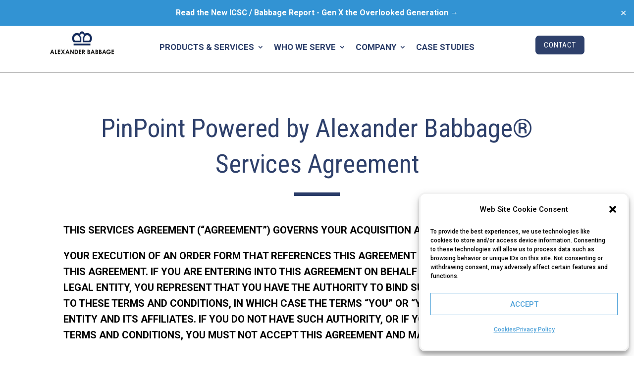

--- FILE ---
content_type: text/css
request_url: https://alexanderbabbage.com/wp-content/et-cache/828/et-divi-dynamic-tb-3892-828-late.css?ver=1763572569
body_size: 105
content:
@font-face{font-family:ETmodules;font-display:block;src:url(//alexanderbabbage.com/wp-content/themes/Divi/core/admin/fonts/modules/social/modules.eot);src:url(//alexanderbabbage.com/wp-content/themes/Divi/core/admin/fonts/modules/social/modules.eot?#iefix) format("embedded-opentype"),url(//alexanderbabbage.com/wp-content/themes/Divi/core/admin/fonts/modules/social/modules.woff) format("woff"),url(//alexanderbabbage.com/wp-content/themes/Divi/core/admin/fonts/modules/social/modules.ttf) format("truetype"),url(//alexanderbabbage.com/wp-content/themes/Divi/core/admin/fonts/modules/social/modules.svg#ETmodules) format("svg");font-weight:400;font-style:normal}

--- FILE ---
content_type: text/css
request_url: https://alexanderbabbage.com/wp-content/et-cache/828/et-core-unified-828.min.css?ver=1763572569
body_size: 732
content:
h2{font-size:46px!important}h3{font-size:18px!important;letter-spacing:1px;color:#2A3C68!important;text-transform:uppercase!important;font-weight:bold!important}h4{font-size:40px!important}#main-footer{height:0!important;overflow:hidden}#footer-bottom{display:none}#top-menu li.current-menu-item>a,#top-menu li.current-menu-ancestor>a,.nav li ul .current-menu-item a{color:#A8D0EC!important}.custom-icon .et-social-google-plus a.icon:before{content:"\e010"!important}#case_study_body .et_pb_row{width:100%!important;max-width:100%!important;padding-bottom:0px!important}#case_study_center_col .et_pb_row{width:80%!important;max-width:1080px!important;padding-bottom:0px!important}.post-grid .grid-nav-top .nav-filter{text-align:center;padding:5px;margin:0 52px 0 21px!important;background-color:#fff;text-transform:uppercase}.post-grid .nav-filter .filter{padding:3px 9px!important}.post-grid .grid-nav-top .nav-filter{text-align:center;padding:0px!important}.filter-679{border:none}.filter-group{margin:10px 0!important;font-size:16px}#post-grid-679 .nav-filter .filter{font-weight:500}#post-grid-679 .nav-filter .filter:hover,#post-grid-679 .nav-filter .filter.mixitup-control-active{background:#ffffff;color:#2E406B;border-bottom:4px solid #2E406B}#post-grid-679 .item{background:#ffffff;box-shadow:0px 2px 18px 0px rgb(0 0 0 / 30%);width:300px}.layout-680 .element_1650571066540{max-height:175px;justify-content:center;align-items:center;overflow:hidden}.layout-680 .element_1650571066540 img{min-width:100%!important;min-height:125px!important;max-width:100%!important;width:auto!important;max-height:150px!important}.layout-680 .element_1650571093176{text-align:center;padding:10px 20px;display:table;bottom:25px;margin:0 12%}.layout-680 .element_1650571093176:hover{background-color:#4fa2d9;color:#fff}.layout-680 .element_1650571069878 a{line-height:28px;letter-spacing:1px;color:#2E406B!important;text-transform:uppercase!important}.layout-680 .element_1650571075973{line-height:20px;display:block;position:relative}@media only screen and (max-width:767px){body header img#logo{max-width:80%!important;max-height:80%!important;height:auto!important;width:auto!important}}ol li,ul li{padding-bottom:10px}.custom-rounded-accordion .et_pb_accordion_item:first-child .et_pb_toggle_title{border-top-left-radius:11px!important;border-top-right-radius:11px!important}.custom-rounded-accordion .et_pb_accordion_item:last-child .et_pb_toggle_content{border-bottom-left-radius:11px!important;border-bottom-right-radius:11px!important}.et_mobile_menu li a:hover,.nav ul li a:hover{background-color:rgba(0,0,0,0);color:#000000!important}

--- FILE ---
content_type: text/css
request_url: https://alexanderbabbage.com/wp-content/et-cache/828/et-divi-dynamic-tb-3892-828-late.css
body_size: 105
content:
@font-face{font-family:ETmodules;font-display:block;src:url(//alexanderbabbage.com/wp-content/themes/Divi/core/admin/fonts/modules/social/modules.eot);src:url(//alexanderbabbage.com/wp-content/themes/Divi/core/admin/fonts/modules/social/modules.eot?#iefix) format("embedded-opentype"),url(//alexanderbabbage.com/wp-content/themes/Divi/core/admin/fonts/modules/social/modules.woff) format("woff"),url(//alexanderbabbage.com/wp-content/themes/Divi/core/admin/fonts/modules/social/modules.ttf) format("truetype"),url(//alexanderbabbage.com/wp-content/themes/Divi/core/admin/fonts/modules/social/modules.svg#ETmodules) format("svg");font-weight:400;font-style:normal}